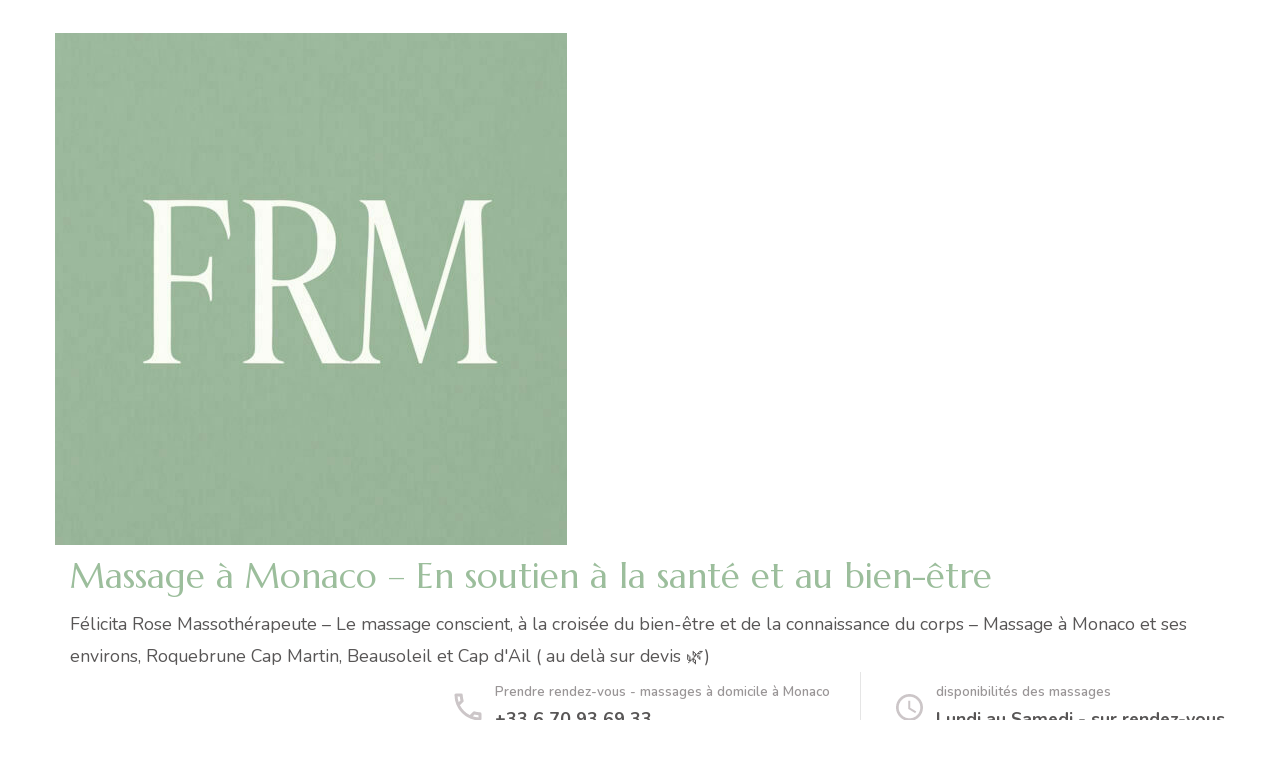

--- FILE ---
content_type: text/html; charset=UTF-8
request_url: https://www.massagesmonaco.com/author/admin1903/
body_size: 10301
content:
<!DOCTYPE html><html dir="ltr" lang="fr-FR" prefix="og: https://ogp.me/ns#"><head itemscope itemtype="http://schema.org/WebSite"><meta charset="UTF-8"><meta name="viewport" content="width=device-width, initial-scale=1"><link rel="stylesheet" media="print" onload="this.onload=null;this.media='all';" id="ao_optimized_gfonts" href="https://fonts.googleapis.com/css?family=Nunito%3A200%2C300%2Cregular%2C500%2C600%2C700%2C800%2C900%2C200italic%2C300italic%2Citalic%2C500italic%2C600italic%2C700italic%2C800italic%2C900italic%7CMarcellus%3Aregular&amp;display=swap"><link rel="profile" href="http://gmpg.org/xfn/11"><link media="all" href="https://www.massagesmonaco.com/wp-content/cache/autoptimize/css/autoptimize_11916420255ee85c08b68ffc2e498d6e.css" rel="stylesheet"><title>Félicita Rose - Massage à Monaco - En soutien à la santé et au bien-être</title><meta name="robots" content="max-image-preview:large" /><meta name="google-site-verification" content="hGYCFVqF-UGtjpk8YZ-unXzOWpQBO-JlegqtR9ofo-0" /><link rel="canonical" href="https://www.massagesmonaco.com/author/admin1903/" /><meta name="generator" content="All in One SEO (AIOSEO) 4.8.7.2" /> <script type="application/ld+json" class="aioseo-schema">{"@context":"https:\/\/schema.org","@graph":[{"@type":"BreadcrumbList","@id":"https:\/\/www.massagesmonaco.com\/author\/admin1903\/#breadcrumblist","itemListElement":[{"@type":"ListItem","@id":"https:\/\/www.massagesmonaco.com#listItem","position":1,"name":"Accueil","item":"https:\/\/www.massagesmonaco.com","nextItem":{"@type":"ListItem","@id":"https:\/\/www.massagesmonaco.com\/author\/admin1903\/#listItem","name":"F\u00e9licita Rose"}},{"@type":"ListItem","@id":"https:\/\/www.massagesmonaco.com\/author\/admin1903\/#listItem","position":2,"name":"F\u00e9licita Rose","previousItem":{"@type":"ListItem","@id":"https:\/\/www.massagesmonaco.com#listItem","name":"Accueil"}}]},{"@type":"Organization","@id":"https:\/\/www.massagesmonaco.com\/#organization","name":"Massage \u00e0 Monaco - Felicita Rose Massoth\u00e9rapeute certifi\u00e9e","description":"Massoth\u00e9rapeute certifi\u00e9e \u00e0 Monaco et alentours, F\u00e9licita Rose propose des massages \u00e0 domicile alliant bien-\u00eatre, raffinement et \u00e9nergie. Relaxants, pr\u00e9nataux, sportifs, minceur, liftant et seniors: des soins sur mesure pour un \u00e9quilibre et une s\u00e9r\u00e9nit\u00e9 absolus.","url":"https:\/\/www.massagesmonaco.com\/","telephone":"+33670936933","logo":{"@type":"ImageObject","url":"https:\/\/www.massagesmonaco.com\/wp-content\/uploads\/2025\/10\/cropped-cropped-cropped-cropped-IMG_6840-1-1.jpeg","@id":"https:\/\/www.massagesmonaco.com\/author\/admin1903\/#organizationLogo","width":512,"height":512,"caption":"Massage \u00e0 domicile \u00e0 Monaco par F\u00e9licita Rose Massoth\u00e9rapeute"},"image":{"@id":"https:\/\/www.massagesmonaco.com\/author\/admin1903\/#organizationLogo"},"sameAs":["https:\/\/business.facebook.com\/latest\/felicita_rose_massaotherapeute","https:\/\/www.instagram.com\/felicita_rose_massotherapeute\/","https:\/\/www.linkedin.com\/in\/f\u00e9licita-rose-morgan-ba79a13a0"]},{"@type":"Person","@id":"https:\/\/www.massagesmonaco.com\/author\/admin1903\/#author","url":"https:\/\/www.massagesmonaco.com\/author\/admin1903\/","name":"F\u00e9licita Rose","sameAs":["https:\/\/www.instagram.com\/felicita_rose_massotherapeute\/"],"mainEntityOfPage":{"@id":"https:\/\/www.massagesmonaco.com\/author\/admin1903\/#profilepage"}},{"@type":"ProfilePage","@id":"https:\/\/www.massagesmonaco.com\/author\/admin1903\/#profilepage","url":"https:\/\/www.massagesmonaco.com\/author\/admin1903\/","name":"F\u00e9licita Rose - Massage \u00e0 Monaco - En soutien \u00e0 la sant\u00e9 et au bien-\u00eatre","inLanguage":"fr-FR","isPartOf":{"@id":"https:\/\/www.massagesmonaco.com\/#website"},"breadcrumb":{"@id":"https:\/\/www.massagesmonaco.com\/author\/admin1903\/#breadcrumblist"},"dateCreated":"2023-06-07T14:24:28+02:00","mainEntity":{"@id":"https:\/\/www.massagesmonaco.com\/author\/admin1903\/#author"}},{"@type":"WebSite","@id":"https:\/\/www.massagesmonaco.com\/#website","url":"https:\/\/www.massagesmonaco.com\/","name":"Massage \u00e0 Monaco - En soutien \u00e0 la sant\u00e9 et au bien-\u00eatre","description":"F\u00e9licita Rose Massoth\u00e9rapeute - Le massage conscient, \u00e0 la crois\u00e9e du bien-\u00eatre et de la connaissance du corps - Massage \u00e0 Monaco et ses environs, Roquebrune Cap Martin, Beausoleil et Cap d'Ail ( au del\u00e0 sur devis \ud83c\udf3f)","inLanguage":"fr-FR","publisher":{"@id":"https:\/\/www.massagesmonaco.com\/#organization"}}]}</script> <link href='https://fonts.gstatic.com' crossorigin='anonymous' rel='preconnect' /><link href='https://fonts.googleapis.com' rel='preconnect' /><link href='https://sp-ao.shortpixel.ai' rel='preconnect' /> <script type="text/javascript" id="jquery-core-js-extra">var bten_ajax_data = {"ajaxurl":"https:\/\/www.massagesmonaco.com\/wp-admin\/admin-ajax.php"};</script> <script type="text/javascript" src="https://www.massagesmonaco.com/wp-includes/js/jquery/jquery.min.js" id="jquery-core-js"></script> <script type="text/javascript" src="https://www.massagesmonaco.com/wp-includes/js/jquery/jquery-migrate.min.js" id="jquery-migrate-js"></script> <link rel="https://api.w.org/" href="https://www.massagesmonaco.com/wp-json/" /><link rel="alternate" title="JSON" type="application/json" href="https://www.massagesmonaco.com/wp-json/wp/v2/users/1" /><link rel="EditURI" type="application/rsd+xml" title="RSD" href="https://www.massagesmonaco.com/xmlrpc.php?rsd" /><meta name="generator" content="WordPress 6.8.3" /><link rel="icon" href="https://sp-ao.shortpixel.ai/client/to_webp,q_glossy,ret_img,w_32,h_32/https://www.massagesmonaco.com/wp-content/uploads/2025/10/cropped-IMG_6840-32x32.jpeg" sizes="32x32" /><link rel="icon" href="https://sp-ao.shortpixel.ai/client/to_webp,q_glossy,ret_img,w_192,h_192/https://www.massagesmonaco.com/wp-content/uploads/2025/10/cropped-IMG_6840-192x192.jpeg" sizes="192x192" /><link rel="apple-touch-icon" href="https://sp-ao.shortpixel.ai/client/to_webp,q_glossy,ret_img,w_180,h_180/https://www.massagesmonaco.com/wp-content/uploads/2025/10/cropped-IMG_6840-180x180.jpeg" /><meta name="msapplication-TileImage" content="https://www.massagesmonaco.com/wp-content/uploads/2025/10/cropped-IMG_6840-270x270.jpeg" /></head><body class="archive author author-admin1903 author-1 wp-custom-logo wp-theme-blossom-spa hfeed grid-layout full-width" itemscope itemtype="http://schema.org/WebPage"><div id="page" class="site"><a aria-label="Passer au contenu" class="skip-link" href="#content">Aller au contenu</a><div class="responsive-nav"><nav id="res-navigation" class="main-navigation" role="navigation"><div class="primary-menu-list main-menu-modal cover-modal" data-modal-target-string=".main-menu-modal"> <button class="close close-main-nav-toggle" data-toggle-target=".main-menu-modal" data-toggle-body-class="showing-main-menu-modal" aria-expanded="false" data-set-focus=".main-menu-modal"></button><div class="mobile-menu" aria-label="Mobile"><div class="menu-primaire-container"><ul id="primary-menu" class="nav-menu main-menu-modal"><li id="menu-item-11" class="menu-item menu-item-type-post_type menu-item-object-page menu-item-11"><a href="https://www.massagesmonaco.com/massage-a-domicile-a-monaco/">A propos</a></li><li id="menu-item-702" class="menu-item menu-item-type-taxonomy menu-item-object-category menu-item-702"><a href="https://www.massagesmonaco.com/category/massage-a-monaco/">Les massages</a></li><li id="menu-item-572" class="menu-item menu-item-type-post_type menu-item-object-page menu-item-572"><a href="https://www.massagesmonaco.com/les-tarifs-forfaits-felicita-rose/">Les tarifs &#038; forfaits</a></li><li id="menu-item-663" class="menu-item menu-item-type-post_type menu-item-object-page menu-item-663"><a href="https://www.massagesmonaco.com/informations-mentions-legales-politique-de-confidentialite/">Informations légales FRM</a></li></ul></div></div></div></nav><div class="header-contact"><div class="contact-block"> <svg xmlns="http://www.w3.org/2000/svg" viewBox="0 0 36 36"><defs></defs><path class="pha" d="M0,0H36V36H0Z"/><g transform="translate(4.5 4.5)"><path class="phb" d="M8.31,6a18.469,18.469,0,0,0,.675,3.885l-1.8,1.8A22.238,22.238,0,0,1,6.045,6H8.31M23.1,24.03a19.129,19.129,0,0,0,3.9.675V26.94a23.14,23.14,0,0,1-5.7-1.125l1.8-1.785M9.75,3H4.5A1.5,1.5,0,0,0,3,4.5,25.5,25.5,0,0,0,28.5,30,1.5,1.5,0,0,0,30,28.5V23.265a1.5,1.5,0,0,0-1.5-1.5,17.11,17.11,0,0,1-5.355-.855,1.259,1.259,0,0,0-.465-.075,1.537,1.537,0,0,0-1.065.435l-3.3,3.3A22.723,22.723,0,0,1,8.43,14.685l3.3-3.3a1.505,1.505,0,0,0,.375-1.53A17.041,17.041,0,0,1,11.25,4.5,1.5,1.5,0,0,0,9.75,3Z" transform="translate(-3 -3)"/></g></svg> <span class="title hphone-label">Prendre rendez-vous - massages à domicile à Monaco</span><p class="content hphone"><a href="tel:+33670936933">+33 6 70 93 69 33</a></p></div><div class="contact-block"> <svg xmlns="http://www.w3.org/2000/svg" viewBox="0 0 36 36"><defs></defs><g transform="translate(7 18)"><g transform="translate(-7 -18)"><path class="clk" d="M0,0H36V36H0Z"/></g><g transform="translate(-2 -13)"><path class="clkb" d="M15.5,2A13.5,13.5,0,1,0,29,15.5,13.54,13.54,0,0,0,15.5,2Zm0,24.3A10.8,10.8,0,1,1,26.3,15.5,10.814,10.814,0,0,1,15.5,26.3Z" transform="translate(-2 -2)"/><path class="clkb" d="M13.025,7H11v8.1l7.02,4.32,1.08-1.755L13.025,14.02Z" transform="translate(1.15 -0.25)"/></g></g></svg> <span class="title hopening-label">disponibilités des massages</span><p class="content hopening">Lundi au Samedi - sur rendez-vous</p></div></div></div><header id="masthead" class="site-header" itemscope itemtype="http://schema.org/WPHeader"><div class="container"><div class="header-main"><div class="site-branding has-logo-text" itemscope itemtype="http://schema.org/Organization"> <a href="https://www.massagesmonaco.com/" class="custom-logo-link" rel="home"><img width="512" height="512" src="https://sp-ao.shortpixel.ai/client/to_webp,q_glossy,ret_img,w_512,h_512/https://www.massagesmonaco.com/wp-content/uploads/2025/10/cropped-cropped-cropped-cropped-IMG_6840-1-1.jpeg" class="custom-logo" alt="Massage à domicile à Monaco par Félicita Rose Massothérapeute" decoding="async" fetchpriority="high" srcset="https://sp-ao.shortpixel.ai/client/to_webp,q_glossy,ret_img,w_512/https://www.massagesmonaco.com/wp-content/uploads/2025/10/cropped-cropped-cropped-cropped-IMG_6840-1-1.jpeg 512w, https://sp-ao.shortpixel.ai/client/to_webp,q_glossy,ret_img,w_300/https://www.massagesmonaco.com/wp-content/uploads/2025/10/cropped-cropped-cropped-cropped-IMG_6840-1-1-300x300.jpeg 300w, https://sp-ao.shortpixel.ai/client/to_webp,q_glossy,ret_img,w_150/https://www.massagesmonaco.com/wp-content/uploads/2025/10/cropped-cropped-cropped-cropped-IMG_6840-1-1-150x150.jpeg 150w" sizes="(max-width: 512px) 100vw, 512px" /></a><div class="site-title-wrap"><p class="site-title" itemprop="name"><a href="https://www.massagesmonaco.com/" rel="home" itemprop="url">Massage à Monaco &#8211; En soutien à la santé et au bien-être</a></p><p class="site-description" itemprop="description">Félicita Rose Massothérapeute &#8211; Le massage conscient, à la croisée du bien-être et de la connaissance du corps &#8211; Massage à Monaco et ses environs, Roquebrune Cap Martin, Beausoleil et Cap d&#039;Ail ( au delà sur devis 🌿)</p></div></div><div class="header-contact"><div class="contact-block"> <svg xmlns="http://www.w3.org/2000/svg" viewBox="0 0 36 36"><defs></defs><path class="pha" d="M0,0H36V36H0Z"/><g transform="translate(4.5 4.5)"><path class="phb" d="M8.31,6a18.469,18.469,0,0,0,.675,3.885l-1.8,1.8A22.238,22.238,0,0,1,6.045,6H8.31M23.1,24.03a19.129,19.129,0,0,0,3.9.675V26.94a23.14,23.14,0,0,1-5.7-1.125l1.8-1.785M9.75,3H4.5A1.5,1.5,0,0,0,3,4.5,25.5,25.5,0,0,0,28.5,30,1.5,1.5,0,0,0,30,28.5V23.265a1.5,1.5,0,0,0-1.5-1.5,17.11,17.11,0,0,1-5.355-.855,1.259,1.259,0,0,0-.465-.075,1.537,1.537,0,0,0-1.065.435l-3.3,3.3A22.723,22.723,0,0,1,8.43,14.685l3.3-3.3a1.505,1.505,0,0,0,.375-1.53A17.041,17.041,0,0,1,11.25,4.5,1.5,1.5,0,0,0,9.75,3Z" transform="translate(-3 -3)"/></g></svg> <span class="title hphone-label">Prendre rendez-vous - massages à domicile à Monaco</span><p class="content hphone"><a href="tel:+33670936933">+33 6 70 93 69 33</a></p></div><div class="contact-block"> <svg xmlns="http://www.w3.org/2000/svg" viewBox="0 0 36 36"><defs></defs><g transform="translate(7 18)"><g transform="translate(-7 -18)"><path class="clk" d="M0,0H36V36H0Z"/></g><g transform="translate(-2 -13)"><path class="clkb" d="M15.5,2A13.5,13.5,0,1,0,29,15.5,13.54,13.54,0,0,0,15.5,2Zm0,24.3A10.8,10.8,0,1,1,26.3,15.5,10.814,10.814,0,0,1,15.5,26.3Z" transform="translate(-2 -2)"/><path class="clkb" d="M13.025,7H11v8.1l7.02,4.32,1.08-1.755L13.025,14.02Z" transform="translate(1.15 -0.25)"/></g></g></svg> <span class="title hopening-label">disponibilités des massages</span><p class="content hopening">Lundi au Samedi - sur rendez-vous</p></div></div></div><div class="nav-wrap"><nav id="site-navigation" class="main-navigation" role="navigation" itemscope itemtype="http://schema.org/SiteNavigationElement"> <button class="toggle-btn" data-toggle-target=".main-menu-modal" data-toggle-body-class="showing-main-menu-modal" aria-expanded="false" data-set-focus=".close-main-nav-toggle"> <span class="toggle-bar"></span> <span class="toggle-bar"></span> <span class="toggle-bar"></span> </button><div class="menu-primaire-container"><ul id="primary-menu" class="nav-menu"><li class="menu-item menu-item-type-post_type menu-item-object-page menu-item-11"><a href="https://www.massagesmonaco.com/massage-a-domicile-a-monaco/">A propos</a></li><li class="menu-item menu-item-type-taxonomy menu-item-object-category menu-item-702"><a href="https://www.massagesmonaco.com/category/massage-a-monaco/">Les massages</a></li><li class="menu-item menu-item-type-post_type menu-item-object-page menu-item-572"><a href="https://www.massagesmonaco.com/les-tarifs-forfaits-felicita-rose/">Les tarifs &#038; forfaits</a></li><li class="menu-item menu-item-type-post_type menu-item-object-page menu-item-663"><a href="https://www.massagesmonaco.com/informations-mentions-legales-politique-de-confidentialite/">Informations légales FRM</a></li></ul></div></nav><div class="nav-right"><div class="header-search-wrap"> <button aria-label="ouvrir le formulaire de recherche" class="header-search" data-toggle-target=".search-modal" data-toggle-body-class="showing-search-modal" data-set-focus=".search-modal .search-field" aria-expanded="false"> <svg xmlns="http://www.w3.org/2000/svg" viewBox="0 0 16 16"><defs></defs><path class="sea" d="M16,14.591,12.679,11.27a6.89,6.89,0,0,0,1.409-4.226A7,7,0,0,0,7.044,0,7,7,0,0,0,0,7.044a7,7,0,0,0,7.044,7.044,6.89,6.89,0,0,0,4.226-1.409L14.591,16ZM2.013,7.044A4.983,4.983,0,0,1,7.044,2.013a4.983,4.983,0,0,1,5.031,5.031,4.983,4.983,0,0,1-5.031,5.031A4.983,4.983,0,0,1,2.013,7.044Z"/></svg> </button><div class="search-form-wrap search-modal cover-modal" data-modal-target-string=".search-modal"><div class="search-form-inner"><form role="search" method="get" class="search-form" action="https://www.massagesmonaco.com/"><label><span class="screen-reader-text">Recherche pour :</span><input type="search" class="search-field" placeholder="Rechercher..." value="" name="s" /></label><input type="submit" id="submit-field" class="search-submit" value="Rechercher" /></form> <button aria-label="fermer le formulaire de recherche" class="close" data-toggle-target=".search-modal" data-toggle-body-class="showing-search-modal" data-set-focus=".search-modal .search-field" aria-expanded="false"></button></div></div></div></div></div></div></header><div id="content" class="site-content"><header class="page-header" style="background-image: url( 'https://www.massagesmonaco.com/wp-content/themes/blossom-spa/images/header-bg.jpg' );"><div class="container"><div class="author-section"><figure class="author-img"></figure><div class="author-content-wrap"><h3 class="author-name">Tous les articles par :Félicita Rose</h3><div class="author-content"></div></div></div><div class="breadcrumb-wrapper"><div class="container" ><div id="crumbs" itemscope itemtype="http://schema.org/BreadcrumbList"> <span itemprop="itemListElement" itemscope itemtype="http://schema.org/ListItem"> <a itemprop="item" href="https://www.massagesmonaco.com"><span itemprop="name">Félicita Rose Massothérapeute</span></a><meta itemprop="position" content="1" /> <span class="separator"><span class="separator"><i class="fa fa-angle-right"></i></span></span> </span><span class="current" itemprop="itemListElement" itemscope itemtype="http://schema.org/ListItem"><a itemprop="item" href="https://www.massagesmonaco.com/author/admin1903/"><span itemprop="name">Félicita Rose</span></a><meta itemprop="position" content="2" /></span></div></div></div></div></header><div class="container"><div id="primary" class="content-area"><div class="showing-result"> Affichage : 1 - 9 sur 9 RÉSULTATS</div><main id="main" class="site-main"><article id="post-299" class="post-299 post type-post status-publish format-standard has-post-thumbnail hentry category-massage-a-monaco tag-massage-bien-etre-a-monaco tag-massage-sportif-a-monaco tag-massotherapeute-a-monaco tag-felicita-rose tag-massage tag-monaco tag-massage-a-monaco" itemscope itemtype="https://schema.org/Blog"><figure class="post-thumbnail"><a href="https://www.massagesmonaco.com/massage-sportif-a-monaco/"><noscript><img width="776" height="517" src="https://sp-ao.shortpixel.ai/client/to_webp,q_glossy,ret_img,w_776,h_517/https://www.massagesmonaco.com/wp-content/uploads/2025/05/IMG_1450-776x517.jpeg" class="attachment-blossom-spa-blog-classic size-blossom-spa-blog-classic wp-post-image" alt="Massage sportif par Félicita Rose Massothérapeute à domicile à Monaco et ses environs Roquebrune Cap Martin, Cap d&#039;Ail et Menton. Préparation est récupération musculaire par Félicita Rose Massothérapeute." itemprop="image" decoding="async" srcset="https://sp-ao.shortpixel.ai/client/to_webp,q_glossy,ret_img,w_776/https://www.massagesmonaco.com/wp-content/uploads/2025/05/IMG_1450-776x517.jpeg 776w, https://sp-ao.shortpixel.ai/client/to_webp,q_glossy,ret_img,w_370/https://www.massagesmonaco.com/wp-content/uploads/2025/05/IMG_1450-370x247.jpeg 370w" sizes="(max-width: 776px) 100vw, 776px" /></noscript><img width="776" height="517" src='data:image/svg+xml,%3Csvg%20xmlns=%22http://www.w3.org/2000/svg%22%20viewBox=%220%200%20776%20517%22%3E%3C/svg%3E' data-src="https://sp-ao.shortpixel.ai/client/to_webp,q_glossy,ret_img,w_776,h_517/https://www.massagesmonaco.com/wp-content/uploads/2025/05/IMG_1450-776x517.jpeg" class="lazyload attachment-blossom-spa-blog-classic size-blossom-spa-blog-classic wp-post-image" alt="Massage sportif par Félicita Rose Massothérapeute à domicile à Monaco et ses environs Roquebrune Cap Martin, Cap d&#039;Ail et Menton. Préparation est récupération musculaire par Félicita Rose Massothérapeute." itemprop="image" decoding="async" data-srcset="https://sp-ao.shortpixel.ai/client/to_webp,q_glossy,ret_img,w_776/https://www.massagesmonaco.com/wp-content/uploads/2025/05/IMG_1450-776x517.jpeg 776w, https://sp-ao.shortpixel.ai/client/to_webp,q_glossy,ret_img,w_370/https://www.massagesmonaco.com/wp-content/uploads/2025/05/IMG_1450-370x247.jpeg 370w" data-sizes="(max-width: 776px) 100vw, 776px" /></a><span class="category" itemprop="about"><a href="https://www.massagesmonaco.com/category/massage-a-monaco/" rel="category tag">Les massages</a></span><div class="author-like-wrap"><span class="byline" itemprop="author" itemscope itemtype="https://schema.org/Person"><svg xmlns="http://www.w3.org/2000/svg" viewBox="0 0 19 19"><defs></defs><g transform="translate(0.5 0.5)"><path class="auta" d="M0,0H18V18H0Z"></path><g transform="translate(1.5 1.5)"><path class="autb" d="M9.5,2A7.5,7.5,0,1,0,17,9.5,7.5,7.5,0,0,0,9.5,2ZM5.8,14.21c.322-.675,2.287-1.335,3.7-1.335s3.382.66,3.7,1.335a5.944,5.944,0,0,1-7.395,0Zm8.468-1.088c-1.073-1.3-3.675-1.747-4.77-1.747s-3.7.443-4.77,1.747a6,6,0,1,1,9.54,0Z" transform="translate(-2 -2)"></path><path class="autb" d="M11.125,6A2.625,2.625,0,1,0,13.75,8.625,2.618,2.618,0,0,0,11.125,6Zm0,3.75A1.125,1.125,0,1,1,12.25,8.625,1.123,1.123,0,0,1,11.125,9.75Z" transform="translate(-3.625 -3)"></path></g></g></svg><span class="author" itemprop="name"><a class="url fn n" href="https://www.massagesmonaco.com/author/admin1903/" itemprop="url">Félicita Rose</a></span></span></div></figure><div class="content-wrap"><header class="entry-header"><h2 class="entry-title"><a href="https://www.massagesmonaco.com/massage-sportif-a-monaco/" rel="bookmark">Massage Musculaire à Monaco &#8211; Félicita Rose Massothérapeute</a></h2><div class="entry-meta"><span class="posted-on"><svg xmlns="http://www.w3.org/2000/svg" viewBox="0 0 36 36"><defs></defs><g transform="translate(7 18)"><g transform="translate(-7 -18)"><path class="clk" d="M0,0H36V36H0Z"/></g><g transform="translate(-2 -13)"><path class="clkb" d="M15.5,2A13.5,13.5,0,1,0,29,15.5,13.54,13.54,0,0,0,15.5,2Zm0,24.3A10.8,10.8,0,1,1,26.3,15.5,10.814,10.814,0,0,1,15.5,26.3Z" transform="translate(-2 -2)"/><path class="clkb" d="M13.025,7H11v8.1l7.02,4.32,1.08-1.755L13.025,14.02Z" transform="translate(1.15 -0.25)"/></g></g> </svg><a href="https://www.massagesmonaco.com/massage-sportif-a-monaco/" rel="bookmark"><time class="entry-date published updated" datetime="2025-11-10T07:40:14+01:00" itemprop="dateModified">10 novembre 2025</time></time><time class="updated" datetime="2025-05-02T22:13:37+02:00" itemprop="datePublished">2 mai 2025</time></a></span></div></header><div class="entry-content" itemprop="text"><p>💪Massage sportif à Monaco Le massage sportif à Monaco par Félicita Rose Massothérapeute est un soin profond et dynamique, spécialement conçu pour les sportifs confirmés ou Débutants. Ce massage à domicile favorise la préparation musculaire &hellip;</p></div><footer class="entry-footer"> <span class="cat-tags" itemprop="about"><h5>Étiquettes :</h5> <a href="https://www.massagesmonaco.com/tag/massage-bien-etre-a-monaco/" rel="tag">massage bien-être à Monaco</a><a href="https://www.massagesmonaco.com/tag/massage-sportif-a-monaco/" rel="tag">massage sportif à monaco</a><a href="https://www.massagesmonaco.com/tag/massotherapeute-a-monaco/" rel="tag">Massothérapeute à Monaco</a><a href="https://www.massagesmonaco.com/tag/felicita-rose/" rel="tag">Félicita Rose</a><a href="https://www.massagesmonaco.com/tag/massage/" rel="tag">massage</a><a href="https://www.massagesmonaco.com/tag/monaco/" rel="tag">Monaco</a><a href="https://www.massagesmonaco.com/tag/massage-a-monaco/" rel="tag">massage à monaco</a></span><a href="https://www.massagesmonaco.com/massage-sportif-a-monaco/" class="btn-readmore">Lire la suite</a></footer></article><article id="post-275" class="post-275 post type-post status-publish format-standard has-post-thumbnail hentry category-massage-a-monaco tag-massage-bien-etre-a-monaco tag-massotherapeute-a-monaco tag-massage-a-domicile tag-felicita-rose tag-massage-a-monaco tag-bien-etre-monaco tag-massage tag-monaco tag-massage-relaxant-a-monaco" itemscope itemtype="https://schema.org/Blog"><figure class="post-thumbnail"><a href="https://www.massagesmonaco.com/massage-relaxant-a-monaco/"><noscript><img width="776" height="517" src="https://sp-ao.shortpixel.ai/client/to_webp,q_glossy,ret_img,w_776,h_517/https://www.massagesmonaco.com/wp-content/uploads/2025/05/cropped-cropped-IMG_1448-1-776x517.jpeg" class="attachment-blossom-spa-blog-classic size-blossom-spa-blog-classic wp-post-image" alt="Massage relaxant à domicile à Monaco est ses environs, Roquebrune Cap Martin, Cap d&#039;Ail et Menton - Félicita Rose Massothérpeute" itemprop="image" decoding="async" srcset="https://sp-ao.shortpixel.ai/client/to_webp,q_glossy,ret_img,w_776/https://www.massagesmonaco.com/wp-content/uploads/2025/05/cropped-cropped-IMG_1448-1-776x517.jpeg 776w, https://sp-ao.shortpixel.ai/client/to_webp,q_glossy,ret_img,w_370/https://www.massagesmonaco.com/wp-content/uploads/2025/05/cropped-cropped-IMG_1448-1-370x247.jpeg 370w" sizes="(max-width: 776px) 100vw, 776px" /></noscript><img width="776" height="517" src='data:image/svg+xml,%3Csvg%20xmlns=%22http://www.w3.org/2000/svg%22%20viewBox=%220%200%20776%20517%22%3E%3C/svg%3E' data-src="https://sp-ao.shortpixel.ai/client/to_webp,q_glossy,ret_img,w_776,h_517/https://www.massagesmonaco.com/wp-content/uploads/2025/05/cropped-cropped-IMG_1448-1-776x517.jpeg" class="lazyload attachment-blossom-spa-blog-classic size-blossom-spa-blog-classic wp-post-image" alt="Massage relaxant à domicile à Monaco est ses environs, Roquebrune Cap Martin, Cap d&#039;Ail et Menton - Félicita Rose Massothérpeute" itemprop="image" decoding="async" data-srcset="https://sp-ao.shortpixel.ai/client/to_webp,q_glossy,ret_img,w_776/https://www.massagesmonaco.com/wp-content/uploads/2025/05/cropped-cropped-IMG_1448-1-776x517.jpeg 776w, https://sp-ao.shortpixel.ai/client/to_webp,q_glossy,ret_img,w_370/https://www.massagesmonaco.com/wp-content/uploads/2025/05/cropped-cropped-IMG_1448-1-370x247.jpeg 370w" data-sizes="(max-width: 776px) 100vw, 776px" /></a><span class="category" itemprop="about"><a href="https://www.massagesmonaco.com/category/massage-a-monaco/" rel="category tag">Les massages</a></span><div class="author-like-wrap"><span class="byline" itemprop="author" itemscope itemtype="https://schema.org/Person"><svg xmlns="http://www.w3.org/2000/svg" viewBox="0 0 19 19"><defs></defs><g transform="translate(0.5 0.5)"><path class="auta" d="M0,0H18V18H0Z"></path><g transform="translate(1.5 1.5)"><path class="autb" d="M9.5,2A7.5,7.5,0,1,0,17,9.5,7.5,7.5,0,0,0,9.5,2ZM5.8,14.21c.322-.675,2.287-1.335,3.7-1.335s3.382.66,3.7,1.335a5.944,5.944,0,0,1-7.395,0Zm8.468-1.088c-1.073-1.3-3.675-1.747-4.77-1.747s-3.7.443-4.77,1.747a6,6,0,1,1,9.54,0Z" transform="translate(-2 -2)"></path><path class="autb" d="M11.125,6A2.625,2.625,0,1,0,13.75,8.625,2.618,2.618,0,0,0,11.125,6Zm0,3.75A1.125,1.125,0,1,1,12.25,8.625,1.123,1.123,0,0,1,11.125,9.75Z" transform="translate(-3.625 -3)"></path></g></g></svg><span class="author" itemprop="name"><a class="url fn n" href="https://www.massagesmonaco.com/author/admin1903/" itemprop="url">Félicita Rose</a></span></span></div></figure><div class="content-wrap"><header class="entry-header"><h2 class="entry-title"><a href="https://www.massagesmonaco.com/massage-relaxant-a-monaco/" rel="bookmark">Massage Relaxante de Récupération à Monaco &#8211; Félicita Rose Massothérapeute</a></h2><div class="entry-meta"><span class="posted-on"><svg xmlns="http://www.w3.org/2000/svg" viewBox="0 0 36 36"><defs></defs><g transform="translate(7 18)"><g transform="translate(-7 -18)"><path class="clk" d="M0,0H36V36H0Z"/></g><g transform="translate(-2 -13)"><path class="clkb" d="M15.5,2A13.5,13.5,0,1,0,29,15.5,13.54,13.54,0,0,0,15.5,2Zm0,24.3A10.8,10.8,0,1,1,26.3,15.5,10.814,10.814,0,0,1,15.5,26.3Z" transform="translate(-2 -2)"/><path class="clkb" d="M13.025,7H11v8.1l7.02,4.32,1.08-1.755L13.025,14.02Z" transform="translate(1.15 -0.25)"/></g></g> </svg><a href="https://www.massagesmonaco.com/massage-relaxant-a-monaco/" rel="bookmark"><time class="entry-date published updated" datetime="2025-11-11T07:26:35+01:00" itemprop="dateModified">11 novembre 2025</time></time><time class="updated" datetime="2025-05-01T07:28:20+02:00" itemprop="datePublished">1 mai 2025</time></a></span></div></header><div class="entry-content" itemprop="text"><p>🧘🏻‍♀️Le&nbsp;massage relaxant à Monaco Le massage relaxant agit en profondeur sur les tissus. Il pour favoriser la décontraction musculaire, régule le système nerveux et une meilleur circulation energétique. Par des gestes lents, précis et fluides, &hellip;</p></div><footer class="entry-footer"> <span class="cat-tags" itemprop="about"><h5>Étiquettes :</h5> <a href="https://www.massagesmonaco.com/tag/massage-bien-etre-a-monaco/" rel="tag">massage bien-être à Monaco</a><a href="https://www.massagesmonaco.com/tag/massotherapeute-a-monaco/" rel="tag">Massothérapeute à Monaco</a><a href="https://www.massagesmonaco.com/tag/massage-a-domicile/" rel="tag">massage à domicile</a><a href="https://www.massagesmonaco.com/tag/felicita-rose/" rel="tag">Félicita Rose</a><a href="https://www.massagesmonaco.com/tag/massage-a-monaco/" rel="tag">massage à monaco</a><a href="https://www.massagesmonaco.com/tag/bien-etre-monaco/" rel="tag">bien-être Monaco</a><a href="https://www.massagesmonaco.com/tag/massage/" rel="tag">massage</a><a href="https://www.massagesmonaco.com/tag/monaco/" rel="tag">Monaco</a><a href="https://www.massagesmonaco.com/tag/massage-relaxant-a-monaco/" rel="tag">massage relaxant à monaco</a></span><a href="https://www.massagesmonaco.com/massage-relaxant-a-monaco/" class="btn-readmore">Lire la suite</a></footer></article><article id="post-333" class="post-333 post type-post status-publish format-standard has-post-thumbnail hentry category-massage-a-monaco tag-massage-prenatal-a-monaco tag-massage-bien-etre-a-monaco tag-massage-femme-enceinte-a-monaco tag-massotherapeute-a-monaco tag-felicita-rose tag-massage tag-monaco tag-massage-a-monaco" itemscope itemtype="https://schema.org/Blog"><figure class="post-thumbnail"><a href="https://www.massagesmonaco.com/massage-femme-enceinte-a-monaco/"><noscript><img width="776" height="517" src="https://sp-ao.shortpixel.ai/client/to_webp,q_glossy,ret_img,w_776,h_517/https://www.massagesmonaco.com/wp-content/uploads/2025/05/IMG_6645-776x517.jpeg" class="attachment-blossom-spa-blog-classic size-blossom-spa-blog-classic wp-post-image" alt="Massage prénatal à domicile à Monaco par Félicita Rose Massothérapeute — soin doux et sécurisant pour femmes enceintes." itemprop="image" decoding="async" srcset="https://sp-ao.shortpixel.ai/client/to_webp,q_glossy,ret_img,w_776/https://www.massagesmonaco.com/wp-content/uploads/2025/05/IMG_6645-776x517.jpeg 776w, https://sp-ao.shortpixel.ai/client/to_webp,q_glossy,ret_img,w_370/https://www.massagesmonaco.com/wp-content/uploads/2025/05/IMG_6645-370x247.jpeg 370w" sizes="(max-width: 776px) 100vw, 776px" /></noscript><img width="776" height="517" src='data:image/svg+xml,%3Csvg%20xmlns=%22http://www.w3.org/2000/svg%22%20viewBox=%220%200%20776%20517%22%3E%3C/svg%3E' data-src="https://sp-ao.shortpixel.ai/client/to_webp,q_glossy,ret_img,w_776,h_517/https://www.massagesmonaco.com/wp-content/uploads/2025/05/IMG_6645-776x517.jpeg" class="lazyload attachment-blossom-spa-blog-classic size-blossom-spa-blog-classic wp-post-image" alt="Massage prénatal à domicile à Monaco par Félicita Rose Massothérapeute — soin doux et sécurisant pour femmes enceintes." itemprop="image" decoding="async" data-srcset="https://sp-ao.shortpixel.ai/client/to_webp,q_glossy,ret_img,w_776/https://www.massagesmonaco.com/wp-content/uploads/2025/05/IMG_6645-776x517.jpeg 776w, https://sp-ao.shortpixel.ai/client/to_webp,q_glossy,ret_img,w_370/https://www.massagesmonaco.com/wp-content/uploads/2025/05/IMG_6645-370x247.jpeg 370w" data-sizes="(max-width: 776px) 100vw, 776px" /></a><span class="category" itemprop="about"><a href="https://www.massagesmonaco.com/category/massage-a-monaco/" rel="category tag">Les massages</a></span><div class="author-like-wrap"><span class="byline" itemprop="author" itemscope itemtype="https://schema.org/Person"><svg xmlns="http://www.w3.org/2000/svg" viewBox="0 0 19 19"><defs></defs><g transform="translate(0.5 0.5)"><path class="auta" d="M0,0H18V18H0Z"></path><g transform="translate(1.5 1.5)"><path class="autb" d="M9.5,2A7.5,7.5,0,1,0,17,9.5,7.5,7.5,0,0,0,9.5,2ZM5.8,14.21c.322-.675,2.287-1.335,3.7-1.335s3.382.66,3.7,1.335a5.944,5.944,0,0,1-7.395,0Zm8.468-1.088c-1.073-1.3-3.675-1.747-4.77-1.747s-3.7.443-4.77,1.747a6,6,0,1,1,9.54,0Z" transform="translate(-2 -2)"></path><path class="autb" d="M11.125,6A2.625,2.625,0,1,0,13.75,8.625,2.618,2.618,0,0,0,11.125,6Zm0,3.75A1.125,1.125,0,1,1,12.25,8.625,1.123,1.123,0,0,1,11.125,9.75Z" transform="translate(-3.625 -3)"></path></g></g></svg><span class="author" itemprop="name"><a class="url fn n" href="https://www.massagesmonaco.com/author/admin1903/" itemprop="url">Félicita Rose</a></span></span></div></figure><div class="content-wrap"><header class="entry-header"><h2 class="entry-title"><a href="https://www.massagesmonaco.com/massage-femme-enceinte-a-monaco/" rel="bookmark">Massage Prénatal à Monaco &#8211; Félicita Rose Massotherapeute</a></h2><div class="entry-meta"><span class="posted-on"><svg xmlns="http://www.w3.org/2000/svg" viewBox="0 0 36 36"><defs></defs><g transform="translate(7 18)"><g transform="translate(-7 -18)"><path class="clk" d="M0,0H36V36H0Z"/></g><g transform="translate(-2 -13)"><path class="clkb" d="M15.5,2A13.5,13.5,0,1,0,29,15.5,13.54,13.54,0,0,0,15.5,2Zm0,24.3A10.8,10.8,0,1,1,26.3,15.5,10.814,10.814,0,0,1,15.5,26.3Z" transform="translate(-2 -2)"/><path class="clkb" d="M13.025,7H11v8.1l7.02,4.32,1.08-1.755L13.025,14.02Z" transform="translate(1.15 -0.25)"/></g></g> </svg><a href="https://www.massagesmonaco.com/massage-femme-enceinte-a-monaco/" rel="bookmark"><time class="entry-date published updated" datetime="2025-10-29T09:12:37+01:00" itemprop="dateModified">29 octobre 2025</time></time><time class="updated" datetime="2025-05-04T14:40:54+02:00" itemprop="datePublished">4 mai 2025</time></a></span></div></header><div class="entry-content" itemprop="text"><p>🤰🏻Le massage prénatal à Monaco Le massage prénatal à Monaco est un soin de massothérapie doux et sécurisant, conçu pour accompagner la femme enceinte tout au long de sa grossesse. Réalisé avec une gestuelle adaptée &hellip;</p></div><footer class="entry-footer"> <span class="cat-tags" itemprop="about"><h5>Étiquettes :</h5> <a href="https://www.massagesmonaco.com/tag/massage-prenatal-a-monaco/" rel="tag">massage prénatal à Monaco</a><a href="https://www.massagesmonaco.com/tag/massage-bien-etre-a-monaco/" rel="tag">massage bien-être à Monaco</a><a href="https://www.massagesmonaco.com/tag/massage-femme-enceinte-a-monaco/" rel="tag">massage femme enceinte à Monaco</a><a href="https://www.massagesmonaco.com/tag/massotherapeute-a-monaco/" rel="tag">Massothérapeute à Monaco</a><a href="https://www.massagesmonaco.com/tag/felicita-rose/" rel="tag">Félicita Rose</a><a href="https://www.massagesmonaco.com/tag/massage/" rel="tag">massage</a><a href="https://www.massagesmonaco.com/tag/monaco/" rel="tag">Monaco</a><a href="https://www.massagesmonaco.com/tag/massage-a-monaco/" rel="tag">massage à monaco</a></span><a href="https://www.massagesmonaco.com/massage-femme-enceinte-a-monaco/" class="btn-readmore">Lire la suite</a></footer></article><article id="post-283" class="post-283 post type-post status-publish format-standard has-post-thumbnail hentry category-massage-a-monaco tag-felicita-rose-massotherapeute-a-monaco tag-massage-minceur-a-monaco tag-massage-lymphatique-a-monaco tag-massage-drainage-lymphatique-a-monaco tag-massage-a-monaco tag-massage-minceur tag-massage tag-massage-bien-etre-monaco tag-monaco" itemscope itemtype="https://schema.org/Blog"><figure class="post-thumbnail"><a href="https://www.massagesmonaco.com/massage-drainage-lymphatique-monaco/"><noscript><img width="567" height="517" src="https://sp-ao.shortpixel.ai/client/to_webp,q_glossy,ret_img,w_567,h_517/https://www.massagesmonaco.com/wp-content/uploads/2025/05/IMG_1441-567x517.jpeg" class="attachment-blossom-spa-blog-classic size-blossom-spa-blog-classic wp-post-image" alt="massage drainage lymphatique par Félicita Rose Massothérapeute à Monaco et ses environs Monaco, Roquebrune-Cap-Martin, Cap-d’Ail et Menton." itemprop="image" decoding="async" /></noscript><img width="567" height="517" src='data:image/svg+xml,%3Csvg%20xmlns=%22http://www.w3.org/2000/svg%22%20viewBox=%220%200%20567%20517%22%3E%3C/svg%3E' data-src="https://sp-ao.shortpixel.ai/client/to_webp,q_glossy,ret_img,w_567,h_517/https://www.massagesmonaco.com/wp-content/uploads/2025/05/IMG_1441-567x517.jpeg" class="lazyload attachment-blossom-spa-blog-classic size-blossom-spa-blog-classic wp-post-image" alt="massage drainage lymphatique par Félicita Rose Massothérapeute à Monaco et ses environs Monaco, Roquebrune-Cap-Martin, Cap-d’Ail et Menton." itemprop="image" decoding="async" /></a><span class="category" itemprop="about"><a href="https://www.massagesmonaco.com/category/massage-a-monaco/" rel="category tag">Les massages</a></span><div class="author-like-wrap"><span class="byline" itemprop="author" itemscope itemtype="https://schema.org/Person"><svg xmlns="http://www.w3.org/2000/svg" viewBox="0 0 19 19"><defs></defs><g transform="translate(0.5 0.5)"><path class="auta" d="M0,0H18V18H0Z"></path><g transform="translate(1.5 1.5)"><path class="autb" d="M9.5,2A7.5,7.5,0,1,0,17,9.5,7.5,7.5,0,0,0,9.5,2ZM5.8,14.21c.322-.675,2.287-1.335,3.7-1.335s3.382.66,3.7,1.335a5.944,5.944,0,0,1-7.395,0Zm8.468-1.088c-1.073-1.3-3.675-1.747-4.77-1.747s-3.7.443-4.77,1.747a6,6,0,1,1,9.54,0Z" transform="translate(-2 -2)"></path><path class="autb" d="M11.125,6A2.625,2.625,0,1,0,13.75,8.625,2.618,2.618,0,0,0,11.125,6Zm0,3.75A1.125,1.125,0,1,1,12.25,8.625,1.123,1.123,0,0,1,11.125,9.75Z" transform="translate(-3.625 -3)"></path></g></g></svg><span class="author" itemprop="name"><a class="url fn n" href="https://www.massagesmonaco.com/author/admin1903/" itemprop="url">Félicita Rose</a></span></span></div></figure><div class="content-wrap"><header class="entry-header"><h2 class="entry-title"><a href="https://www.massagesmonaco.com/massage-drainage-lymphatique-monaco/" rel="bookmark">Drainage Lymphatique à Monaco &#8211; Félicita Rose Massothérapeute</a></h2><div class="entry-meta"><span class="posted-on"><svg xmlns="http://www.w3.org/2000/svg" viewBox="0 0 36 36"><defs></defs><g transform="translate(7 18)"><g transform="translate(-7 -18)"><path class="clk" d="M0,0H36V36H0Z"/></g><g transform="translate(-2 -13)"><path class="clkb" d="M15.5,2A13.5,13.5,0,1,0,29,15.5,13.54,13.54,0,0,0,15.5,2Zm0,24.3A10.8,10.8,0,1,1,26.3,15.5,10.814,10.814,0,0,1,15.5,26.3Z" transform="translate(-2 -2)"/><path class="clkb" d="M13.025,7H11v8.1l7.02,4.32,1.08-1.755L13.025,14.02Z" transform="translate(1.15 -0.25)"/></g></g> </svg><a href="https://www.massagesmonaco.com/massage-drainage-lymphatique-monaco/" rel="bookmark"><time class="entry-date published updated" datetime="2025-11-10T07:37:08+01:00" itemprop="dateModified">10 novembre 2025</time></time><time class="updated" datetime="2025-05-01T07:36:34+02:00" itemprop="datePublished">1 mai 2025</time></a></span></div></header><div class="entry-content" itemprop="text"><p>🧚‍♀️Massage drainage lymphatique à Monaco&nbsp; le soin de Massothérapie massage drainage lymphatique est un soin doux et précis, conçu pour&nbsp;stimuler la circulation de retour, réduire les sensations de lourdeur et favoriser l’élimination naturelle des toxines.Grâce &hellip;</p></div><footer class="entry-footer"> <span class="cat-tags" itemprop="about"><h5>Étiquettes :</h5> <a href="https://www.massagesmonaco.com/tag/felicita-rose-massotherapeute-a-monaco/" rel="tag">Félicita Rose Massothérapeute à Monaco</a><a href="https://www.massagesmonaco.com/tag/massage-minceur-a-monaco/" rel="tag">massage minceur à Monaco</a><a href="https://www.massagesmonaco.com/tag/massage-lymphatique-a-monaco/" rel="tag">massage lymphatique à Monaco</a><a href="https://www.massagesmonaco.com/tag/massage-drainage-lymphatique-a-monaco/" rel="tag">massage drainage lymphatique à Monaco</a><a href="https://www.massagesmonaco.com/tag/massage-a-monaco/" rel="tag">massage à monaco</a><a href="https://www.massagesmonaco.com/tag/massage-minceur/" rel="tag">massage minceur</a><a href="https://www.massagesmonaco.com/tag/massage/" rel="tag">massage</a><a href="https://www.massagesmonaco.com/tag/massage-bien-etre-monaco/" rel="tag">massage bien-être Monaco</a><a href="https://www.massagesmonaco.com/tag/monaco/" rel="tag">Monaco</a></span><a href="https://www.massagesmonaco.com/massage-drainage-lymphatique-monaco/" class="btn-readmore">Lire la suite</a></footer></article><article id="post-285" class="post-285 post type-post status-publish format-standard has-post-thumbnail hentry category-massage-a-monaco tag-massage-bien-etre-a-monaco tag-massage-gerontologie-a-monaco tag-massage-personnes-agees-a-monaco tag-massotherapeute-a-monaco tag-felicita-rose tag-massage-a-monaco tag-massage tag-massage-bien-etre tag-monaco" itemscope itemtype="https://schema.org/Blog"><figure class="post-thumbnail"><a href="https://www.massagesmonaco.com/massage-senior-a-monaco/"><noscript><img width="776" height="517" src="https://sp-ao.shortpixel.ai/client/to_webp,q_glossy,ret_img,w_776,h_517/https://www.massagesmonaco.com/wp-content/uploads/2025/05/IMG_6162-1-776x517.jpeg" class="attachment-blossom-spa-blog-classic size-blossom-spa-blog-classic wp-post-image" alt="Massage senior par Félicita Rose Massothérapeute à domicile à Monaco et ses environs, Roquebrune Cap Martin, Cap d&#039;Ail et Menton." itemprop="image" decoding="async" srcset="https://sp-ao.shortpixel.ai/client/to_webp,q_glossy,ret_img,w_776/https://www.massagesmonaco.com/wp-content/uploads/2025/05/IMG_6162-1-776x517.jpeg 776w, https://sp-ao.shortpixel.ai/client/to_webp,q_glossy,ret_img,w_370/https://www.massagesmonaco.com/wp-content/uploads/2025/05/IMG_6162-1-370x247.jpeg 370w" sizes="(max-width: 776px) 100vw, 776px" /></noscript><img width="776" height="517" src='data:image/svg+xml,%3Csvg%20xmlns=%22http://www.w3.org/2000/svg%22%20viewBox=%220%200%20776%20517%22%3E%3C/svg%3E' data-src="https://sp-ao.shortpixel.ai/client/to_webp,q_glossy,ret_img,w_776,h_517/https://www.massagesmonaco.com/wp-content/uploads/2025/05/IMG_6162-1-776x517.jpeg" class="lazyload attachment-blossom-spa-blog-classic size-blossom-spa-blog-classic wp-post-image" alt="Massage senior par Félicita Rose Massothérapeute à domicile à Monaco et ses environs, Roquebrune Cap Martin, Cap d&#039;Ail et Menton." itemprop="image" decoding="async" data-srcset="https://sp-ao.shortpixel.ai/client/to_webp,q_glossy,ret_img,w_776/https://www.massagesmonaco.com/wp-content/uploads/2025/05/IMG_6162-1-776x517.jpeg 776w, https://sp-ao.shortpixel.ai/client/to_webp,q_glossy,ret_img,w_370/https://www.massagesmonaco.com/wp-content/uploads/2025/05/IMG_6162-1-370x247.jpeg 370w" data-sizes="(max-width: 776px) 100vw, 776px" /></a><span class="category" itemprop="about"><a href="https://www.massagesmonaco.com/category/massage-a-monaco/" rel="category tag">Les massages</a></span><div class="author-like-wrap"><span class="byline" itemprop="author" itemscope itemtype="https://schema.org/Person"><svg xmlns="http://www.w3.org/2000/svg" viewBox="0 0 19 19"><defs></defs><g transform="translate(0.5 0.5)"><path class="auta" d="M0,0H18V18H0Z"></path><g transform="translate(1.5 1.5)"><path class="autb" d="M9.5,2A7.5,7.5,0,1,0,17,9.5,7.5,7.5,0,0,0,9.5,2ZM5.8,14.21c.322-.675,2.287-1.335,3.7-1.335s3.382.66,3.7,1.335a5.944,5.944,0,0,1-7.395,0Zm8.468-1.088c-1.073-1.3-3.675-1.747-4.77-1.747s-3.7.443-4.77,1.747a6,6,0,1,1,9.54,0Z" transform="translate(-2 -2)"></path><path class="autb" d="M11.125,6A2.625,2.625,0,1,0,13.75,8.625,2.618,2.618,0,0,0,11.125,6Zm0,3.75A1.125,1.125,0,1,1,12.25,8.625,1.123,1.123,0,0,1,11.125,9.75Z" transform="translate(-3.625 -3)"></path></g></g></svg><span class="author" itemprop="name"><a class="url fn n" href="https://www.massagesmonaco.com/author/admin1903/" itemprop="url">Félicita Rose</a></span></span></div></figure><div class="content-wrap"><header class="entry-header"><h2 class="entry-title"><a href="https://www.massagesmonaco.com/massage-senior-a-monaco/" rel="bookmark">Massage Senior à Monaco &#8211; Félicita  Rose Massothérapeute</a></h2><div class="entry-meta"><span class="posted-on"><svg xmlns="http://www.w3.org/2000/svg" viewBox="0 0 36 36"><defs></defs><g transform="translate(7 18)"><g transform="translate(-7 -18)"><path class="clk" d="M0,0H36V36H0Z"/></g><g transform="translate(-2 -13)"><path class="clkb" d="M15.5,2A13.5,13.5,0,1,0,29,15.5,13.54,13.54,0,0,0,15.5,2Zm0,24.3A10.8,10.8,0,1,1,26.3,15.5,10.814,10.814,0,0,1,15.5,26.3Z" transform="translate(-2 -2)"/><path class="clkb" d="M13.025,7H11v8.1l7.02,4.32,1.08-1.755L13.025,14.02Z" transform="translate(1.15 -0.25)"/></g></g> </svg><a href="https://www.massagesmonaco.com/massage-senior-a-monaco/" rel="bookmark"><time class="entry-date published updated" datetime="2025-10-29T09:21:18+01:00" itemprop="dateModified">29 octobre 2025</time></time><time class="updated" datetime="2025-05-01T07:38:04+02:00" itemprop="datePublished">1 mai 2025</time></a></span></div></header><div class="entry-content" itemprop="text"><p>👵🏻Le&nbsp;massage senior à Monaco proposé par Félicita Rose Massothérapeute certifiée. &nbsp;Le Massage Senior est un soin doux et adapté, spécialement conçu pour les personnes âgées. Il vise à&nbsp;soulager les tensions musculaires, améliorer la mobilité et &hellip;</p></div><footer class="entry-footer"> <span class="cat-tags" itemprop="about"><h5>Étiquettes :</h5> <a href="https://www.massagesmonaco.com/tag/massage-bien-etre-a-monaco/" rel="tag">massage bien-être à Monaco</a><a href="https://www.massagesmonaco.com/tag/massage-gerontologie-a-monaco/" rel="tag">massage gérontologie à Monaco</a><a href="https://www.massagesmonaco.com/tag/massage-personnes-agees-a-monaco/" rel="tag">massage personnes âgées à Monaco</a><a href="https://www.massagesmonaco.com/tag/massotherapeute-a-monaco/" rel="tag">Massothérapeute à Monaco</a><a href="https://www.massagesmonaco.com/tag/felicita-rose/" rel="tag">Félicita Rose</a><a href="https://www.massagesmonaco.com/tag/massage-a-monaco/" rel="tag">massage à monaco</a><a href="https://www.massagesmonaco.com/tag/massage/" rel="tag">massage</a><a href="https://www.massagesmonaco.com/tag/massage-bien-etre/" rel="tag">massage bien-être</a><a href="https://www.massagesmonaco.com/tag/monaco/" rel="tag">Monaco</a></span><a href="https://www.massagesmonaco.com/massage-senior-a-monaco/" class="btn-readmore">Lire la suite</a></footer></article><article id="post-552" class="post-552 post type-post status-publish format-standard has-post-thumbnail hentry category-massage-a-monaco tag-massage-enfant tag-massage-bien-etre-a-monaco tag-massage-parent-enfant tag-massotherapeute-a-monaco tag-felicita-rose tag-massage tag-massage-doux tag-monaco tag-massage-a-monaco" itemscope itemtype="https://schema.org/Blog"><figure class="post-thumbnail"><a href="https://www.massagesmonaco.com/massage-enfant-a-monaco-felicita-rose-massotherapeute/"><noscript><img width="581" height="380" src="https://sp-ao.shortpixel.ai/client/to_webp,q_glossy,ret_img,w_581,h_380/https://www.massagesmonaco.com/wp-content/uploads/2025/10/IMG_6470-1.jpeg" class="attachment-blossom-spa-blog-classic size-blossom-spa-blog-classic wp-post-image" alt="Massage par Félicita Rose Massothérapeute à domicile à Monaco et ses environs, Roquebrune Cap Martin, Cap d&#039;Ail et Menton" itemprop="image" decoding="async" srcset="https://sp-ao.shortpixel.ai/client/to_webp,q_glossy,ret_img,w_581/https://www.massagesmonaco.com/wp-content/uploads/2025/10/IMG_6470-1.jpeg 581w, https://sp-ao.shortpixel.ai/client/to_webp,q_glossy,ret_img,w_300/https://www.massagesmonaco.com/wp-content/uploads/2025/10/IMG_6470-1-300x196.jpeg 300w" sizes="(max-width: 581px) 100vw, 581px" /></noscript><img width="581" height="380" src='data:image/svg+xml,%3Csvg%20xmlns=%22http://www.w3.org/2000/svg%22%20viewBox=%220%200%20581%20380%22%3E%3C/svg%3E' data-src="https://sp-ao.shortpixel.ai/client/to_webp,q_glossy,ret_img,w_581,h_380/https://www.massagesmonaco.com/wp-content/uploads/2025/10/IMG_6470-1.jpeg" class="lazyload attachment-blossom-spa-blog-classic size-blossom-spa-blog-classic wp-post-image" alt="Massage par Félicita Rose Massothérapeute à domicile à Monaco et ses environs, Roquebrune Cap Martin, Cap d&#039;Ail et Menton" itemprop="image" decoding="async" data-srcset="https://sp-ao.shortpixel.ai/client/to_webp,q_glossy,ret_img,w_581/https://www.massagesmonaco.com/wp-content/uploads/2025/10/IMG_6470-1.jpeg 581w, https://sp-ao.shortpixel.ai/client/to_webp,q_glossy,ret_img,w_300/https://www.massagesmonaco.com/wp-content/uploads/2025/10/IMG_6470-1-300x196.jpeg 300w" data-sizes="(max-width: 581px) 100vw, 581px" /></a><span class="category" itemprop="about"><a href="https://www.massagesmonaco.com/category/massage-a-monaco/" rel="category tag">Les massages</a></span><div class="author-like-wrap"><span class="byline" itemprop="author" itemscope itemtype="https://schema.org/Person"><svg xmlns="http://www.w3.org/2000/svg" viewBox="0 0 19 19"><defs></defs><g transform="translate(0.5 0.5)"><path class="auta" d="M0,0H18V18H0Z"></path><g transform="translate(1.5 1.5)"><path class="autb" d="M9.5,2A7.5,7.5,0,1,0,17,9.5,7.5,7.5,0,0,0,9.5,2ZM5.8,14.21c.322-.675,2.287-1.335,3.7-1.335s3.382.66,3.7,1.335a5.944,5.944,0,0,1-7.395,0Zm8.468-1.088c-1.073-1.3-3.675-1.747-4.77-1.747s-3.7.443-4.77,1.747a6,6,0,1,1,9.54,0Z" transform="translate(-2 -2)"></path><path class="autb" d="M11.125,6A2.625,2.625,0,1,0,13.75,8.625,2.618,2.618,0,0,0,11.125,6Zm0,3.75A1.125,1.125,0,1,1,12.25,8.625,1.123,1.123,0,0,1,11.125,9.75Z" transform="translate(-3.625 -3)"></path></g></g></svg><span class="author" itemprop="name"><a class="url fn n" href="https://www.massagesmonaco.com/author/admin1903/" itemprop="url">Félicita Rose</a></span></span></div></figure><div class="content-wrap"><header class="entry-header"><h2 class="entry-title"><a href="https://www.massagesmonaco.com/massage-enfant-a-monaco-felicita-rose-massotherapeute/" rel="bookmark">Massage Enfant à Monaco – Félicita Rose Massothérapeute</a></h2><div class="entry-meta"><span class="posted-on"><svg xmlns="http://www.w3.org/2000/svg" viewBox="0 0 36 36"><defs></defs><g transform="translate(7 18)"><g transform="translate(-7 -18)"><path class="clk" d="M0,0H36V36H0Z"/></g><g transform="translate(-2 -13)"><path class="clkb" d="M15.5,2A13.5,13.5,0,1,0,29,15.5,13.54,13.54,0,0,0,15.5,2Zm0,24.3A10.8,10.8,0,1,1,26.3,15.5,10.814,10.814,0,0,1,15.5,26.3Z" transform="translate(-2 -2)"/><path class="clkb" d="M13.025,7H11v8.1l7.02,4.32,1.08-1.755L13.025,14.02Z" transform="translate(1.15 -0.25)"/></g></g> </svg><a href="https://www.massagesmonaco.com/massage-enfant-a-monaco-felicita-rose-massotherapeute/" rel="bookmark"><time class="entry-date published updated" datetime="2025-10-29T09:44:42+01:00" itemprop="dateModified">29 octobre 2025</time></time><time class="updated" datetime="2025-10-04T16:22:42+02:00" itemprop="datePublished">4 octobre 2025</time></a></span></div></header><div class="entry-content" itemprop="text"><p>🧒🏻Le Massage Enfant à Monaco par Félicita Rose Massothérapeute Certifiée. Le Massage Enfant est un rituel doux et adapté, spécialement conçu pour accompagner les plus jeunes. Réalisé avec l’accord et la présence des parents, il favorise la &hellip;</p></div><footer class="entry-footer"> <span class="cat-tags" itemprop="about"><h5>Étiquettes :</h5> <a href="https://www.massagesmonaco.com/tag/massage-enfant/" rel="tag">massage enfant</a><a href="https://www.massagesmonaco.com/tag/massage-bien-etre-a-monaco/" rel="tag">massage bien-être à Monaco</a><a href="https://www.massagesmonaco.com/tag/massage-parent-enfant/" rel="tag">massage parent enfant</a><a href="https://www.massagesmonaco.com/tag/massotherapeute-a-monaco/" rel="tag">Massothérapeute à Monaco</a><a href="https://www.massagesmonaco.com/tag/felicita-rose/" rel="tag">Félicita Rose</a><a href="https://www.massagesmonaco.com/tag/massage/" rel="tag">massage</a><a href="https://www.massagesmonaco.com/tag/massage-doux/" rel="tag">massage doux</a><a href="https://www.massagesmonaco.com/tag/monaco/" rel="tag">Monaco</a><a href="https://www.massagesmonaco.com/tag/massage-a-monaco/" rel="tag">massage à monaco</a></span><a href="https://www.massagesmonaco.com/massage-enfant-a-monaco-felicita-rose-massotherapeute/" class="btn-readmore">Lire la suite</a></footer></article><article id="post-335" class="post-335 post type-post status-publish format-standard has-post-thumbnail hentry category-massage-a-monaco tag-massage-bien-etre-a-monaco tag-massage-anti-cellulite-a-monaco tag-massage-minceur-a-monaco tag-massotherapeute-a-monaco tag-felicita-rose tag-massage tag-monaco tag-massage-a-monaco" itemscope itemtype="https://schema.org/Blog"><figure class="post-thumbnail"><a href="https://www.massagesmonaco.com/massage-minceur-monaco/"><noscript><img width="586" height="517" src="https://sp-ao.shortpixel.ai/client/to_webp,q_glossy,ret_img,w_586,h_517/https://www.massagesmonaco.com/wp-content/uploads/2025/05/IMG_1434-586x517.jpeg" class="attachment-blossom-spa-blog-classic size-blossom-spa-blog-classic wp-post-image" alt="Massage minceur à domicile à Monaco par Félicita Rose Massothérapeute, soin raffermissant et drainant pour sublimer la silhouette." itemprop="image" decoding="async" /></noscript><img width="586" height="517" src='data:image/svg+xml,%3Csvg%20xmlns=%22http://www.w3.org/2000/svg%22%20viewBox=%220%200%20586%20517%22%3E%3C/svg%3E' data-src="https://sp-ao.shortpixel.ai/client/to_webp,q_glossy,ret_img,w_586,h_517/https://www.massagesmonaco.com/wp-content/uploads/2025/05/IMG_1434-586x517.jpeg" class="lazyload attachment-blossom-spa-blog-classic size-blossom-spa-blog-classic wp-post-image" alt="Massage minceur à domicile à Monaco par Félicita Rose Massothérapeute, soin raffermissant et drainant pour sublimer la silhouette." itemprop="image" decoding="async" /></a><span class="category" itemprop="about"><a href="https://www.massagesmonaco.com/category/massage-a-monaco/" rel="category tag">Les massages</a></span><div class="author-like-wrap"><span class="byline" itemprop="author" itemscope itemtype="https://schema.org/Person"><svg xmlns="http://www.w3.org/2000/svg" viewBox="0 0 19 19"><defs></defs><g transform="translate(0.5 0.5)"><path class="auta" d="M0,0H18V18H0Z"></path><g transform="translate(1.5 1.5)"><path class="autb" d="M9.5,2A7.5,7.5,0,1,0,17,9.5,7.5,7.5,0,0,0,9.5,2ZM5.8,14.21c.322-.675,2.287-1.335,3.7-1.335s3.382.66,3.7,1.335a5.944,5.944,0,0,1-7.395,0Zm8.468-1.088c-1.073-1.3-3.675-1.747-4.77-1.747s-3.7.443-4.77,1.747a6,6,0,1,1,9.54,0Z" transform="translate(-2 -2)"></path><path class="autb" d="M11.125,6A2.625,2.625,0,1,0,13.75,8.625,2.618,2.618,0,0,0,11.125,6Zm0,3.75A1.125,1.125,0,1,1,12.25,8.625,1.123,1.123,0,0,1,11.125,9.75Z" transform="translate(-3.625 -3)"></path></g></g></svg><span class="author" itemprop="name"><a class="url fn n" href="https://www.massagesmonaco.com/author/admin1903/" itemprop="url">Félicita Rose</a></span></span></div></figure><div class="content-wrap"><header class="entry-header"><h2 class="entry-title"><a href="https://www.massagesmonaco.com/massage-minceur-monaco/" rel="bookmark">Massage Minceur à Monaco &#8211; Félicita Rose Massothérapeute</a></h2><div class="entry-meta"><span class="posted-on"><svg xmlns="http://www.w3.org/2000/svg" viewBox="0 0 36 36"><defs></defs><g transform="translate(7 18)"><g transform="translate(-7 -18)"><path class="clk" d="M0,0H36V36H0Z"/></g><g transform="translate(-2 -13)"><path class="clkb" d="M15.5,2A13.5,13.5,0,1,0,29,15.5,13.54,13.54,0,0,0,15.5,2Zm0,24.3A10.8,10.8,0,1,1,26.3,15.5,10.814,10.814,0,0,1,15.5,26.3Z" transform="translate(-2 -2)"/><path class="clkb" d="M13.025,7H11v8.1l7.02,4.32,1.08-1.755L13.025,14.02Z" transform="translate(1.15 -0.25)"/></g></g> </svg><a href="https://www.massagesmonaco.com/massage-minceur-monaco/" rel="bookmark"><time class="entry-date published updated" datetime="2025-10-29T09:48:06+01:00" itemprop="dateModified">29 octobre 2025</time></time><time class="updated" datetime="2025-05-04T14:47:40+02:00" itemprop="datePublished">4 mai 2025</time></a></span></div></header><div class="entry-content" itemprop="text"><p>👙Le&nbsp;massage minceur à Monaco &nbsp;le Massage Minceur est un soin ciblé, profond et tonique conçu pour&nbsp;améliorer l’aspect de la peau, stimuler la circulation et affiner la silhouette. Grâce à des techniques expertes comme le&nbsp;palper-rouler, les &hellip;</p></div><footer class="entry-footer"> <span class="cat-tags" itemprop="about"><h5>Étiquettes :</h5> <a href="https://www.massagesmonaco.com/tag/massage-bien-etre-a-monaco/" rel="tag">massage bien-être à Monaco</a><a href="https://www.massagesmonaco.com/tag/massage-anti-cellulite-a-monaco/" rel="tag">massage anti-cellulite à monaco</a><a href="https://www.massagesmonaco.com/tag/massage-minceur-a-monaco/" rel="tag">massage minceur à Monaco</a><a href="https://www.massagesmonaco.com/tag/massotherapeute-a-monaco/" rel="tag">Massothérapeute à Monaco</a><a href="https://www.massagesmonaco.com/tag/felicita-rose/" rel="tag">Félicita Rose</a><a href="https://www.massagesmonaco.com/tag/massage/" rel="tag">massage</a><a href="https://www.massagesmonaco.com/tag/monaco/" rel="tag">Monaco</a><a href="https://www.massagesmonaco.com/tag/massage-a-monaco/" rel="tag">massage à monaco</a></span><a href="https://www.massagesmonaco.com/massage-minceur-monaco/" class="btn-readmore">Lire la suite</a></footer></article><article id="post-550" class="post-550 post type-post status-publish format-standard has-post-thumbnail hentry category-massage-a-monaco tag-massage-bien-etre-a-monaco tag-massage-visage-a-monaco tag-massotherapeute-a-monaco tag-felicita-rose tag-massage-liftant tag-massage tag-monaco" itemscope itemtype="https://schema.org/Blog"><figure class="post-thumbnail"><a href="https://www.massagesmonaco.com/massage-liftant-visage-a-monaco-felicita-rose-massotherapeute/"><noscript><img width="590" height="517" src="https://sp-ao.shortpixel.ai/client/to_webp,q_glossy,ret_img,w_590,h_517/https://www.massagesmonaco.com/wp-content/uploads/2025/10/IMG_6471-590x517.jpeg" class="attachment-blossom-spa-blog-classic size-blossom-spa-blog-classic wp-post-image" alt="massage liftant visage, Félicita Rose Massothérapeute à domicile à Monaco et ses environs, Roquebrune Cap Martin, Cap d&#039;Ail, Menton." itemprop="image" decoding="async" /></noscript><img width="590" height="517" src='data:image/svg+xml,%3Csvg%20xmlns=%22http://www.w3.org/2000/svg%22%20viewBox=%220%200%20590%20517%22%3E%3C/svg%3E' data-src="https://sp-ao.shortpixel.ai/client/to_webp,q_glossy,ret_img,w_590,h_517/https://www.massagesmonaco.com/wp-content/uploads/2025/10/IMG_6471-590x517.jpeg" class="lazyload attachment-blossom-spa-blog-classic size-blossom-spa-blog-classic wp-post-image" alt="massage liftant visage, Félicita Rose Massothérapeute à domicile à Monaco et ses environs, Roquebrune Cap Martin, Cap d&#039;Ail, Menton." itemprop="image" decoding="async" /></a><span class="category" itemprop="about"><a href="https://www.massagesmonaco.com/category/massage-a-monaco/" rel="category tag">Les massages</a></span><div class="author-like-wrap"><span class="byline" itemprop="author" itemscope itemtype="https://schema.org/Person"><svg xmlns="http://www.w3.org/2000/svg" viewBox="0 0 19 19"><defs></defs><g transform="translate(0.5 0.5)"><path class="auta" d="M0,0H18V18H0Z"></path><g transform="translate(1.5 1.5)"><path class="autb" d="M9.5,2A7.5,7.5,0,1,0,17,9.5,7.5,7.5,0,0,0,9.5,2ZM5.8,14.21c.322-.675,2.287-1.335,3.7-1.335s3.382.66,3.7,1.335a5.944,5.944,0,0,1-7.395,0Zm8.468-1.088c-1.073-1.3-3.675-1.747-4.77-1.747s-3.7.443-4.77,1.747a6,6,0,1,1,9.54,0Z" transform="translate(-2 -2)"></path><path class="autb" d="M11.125,6A2.625,2.625,0,1,0,13.75,8.625,2.618,2.618,0,0,0,11.125,6Zm0,3.75A1.125,1.125,0,1,1,12.25,8.625,1.123,1.123,0,0,1,11.125,9.75Z" transform="translate(-3.625 -3)"></path></g></g></svg><span class="author" itemprop="name"><a class="url fn n" href="https://www.massagesmonaco.com/author/admin1903/" itemprop="url">Félicita Rose</a></span></span></div></figure><div class="content-wrap"><header class="entry-header"><h2 class="entry-title"><a href="https://www.massagesmonaco.com/massage-liftant-visage-a-monaco-felicita-rose-massotherapeute/" rel="bookmark">Massage liftant visage à Monaco &#8211; Félicita Rose Massothérapeute</a></h2><div class="entry-meta"><span class="posted-on"><svg xmlns="http://www.w3.org/2000/svg" viewBox="0 0 36 36"><defs></defs><g transform="translate(7 18)"><g transform="translate(-7 -18)"><path class="clk" d="M0,0H36V36H0Z"/></g><g transform="translate(-2 -13)"><path class="clkb" d="M15.5,2A13.5,13.5,0,1,0,29,15.5,13.54,13.54,0,0,0,15.5,2Zm0,24.3A10.8,10.8,0,1,1,26.3,15.5,10.814,10.814,0,0,1,15.5,26.3Z" transform="translate(-2 -2)"/><path class="clkb" d="M13.025,7H11v8.1l7.02,4.32,1.08-1.755L13.025,14.02Z" transform="translate(1.15 -0.25)"/></g></g> </svg><a href="https://www.massagesmonaco.com/massage-liftant-visage-a-monaco-felicita-rose-massotherapeute/" rel="bookmark"><time class="entry-date published updated" datetime="2025-10-29T09:06:31+01:00" itemprop="dateModified">29 octobre 2025</time></time><time class="updated" datetime="2025-10-04T16:07:57+02:00" itemprop="datePublished">4 octobre 2025</time></a></span></div></header><div class="entry-content" itemprop="text"><p>💆🏻‍♀️Le massage visage liftant et relaxant à Monaco  Le massage liftant vissage est proposé en complément d’un massage corps, pour une expérience complète alliant beauté et bien-être. Par des gestes précis, stimulants et enveloppants, il favorise &hellip;</p></div><footer class="entry-footer"> <span class="cat-tags" itemprop="about"><h5>Étiquettes :</h5> <a href="https://www.massagesmonaco.com/tag/massage-bien-etre-a-monaco/" rel="tag">massage bien-être à Monaco</a><a href="https://www.massagesmonaco.com/tag/massage-visage-a-monaco/" rel="tag">Massage visage à Monaco</a><a href="https://www.massagesmonaco.com/tag/massotherapeute-a-monaco/" rel="tag">Massothérapeute à Monaco</a><a href="https://www.massagesmonaco.com/tag/felicita-rose/" rel="tag">Félicita Rose</a><a href="https://www.massagesmonaco.com/tag/massage-liftant/" rel="tag">Massage liftant</a><a href="https://www.massagesmonaco.com/tag/massage/" rel="tag">massage</a><a href="https://www.massagesmonaco.com/tag/monaco/" rel="tag">Monaco</a></span><a href="https://www.massagesmonaco.com/massage-liftant-visage-a-monaco-felicita-rose-massotherapeute/" class="btn-readmore">Lire la suite</a></footer></article><article id="post-337" class="post-337 post type-post status-publish format-standard has-post-thumbnail hentry category-massage-a-monaco tag-massage-minceur-a-monoco tag-maderotherapie-a-monaco tag-massotherapeute-a-monaco tag-massage-bien-etre-monaco tag-felicita-rose tag-massage tag-monaco tag-massage-a-monaco" itemscope itemtype="https://schema.org/Blog"><figure class="post-thumbnail"><a href="https://www.massagesmonaco.com/massage-maderotherapie-monaco/"><noscript><img width="776" height="517" src="https://sp-ao.shortpixel.ai/client/to_webp,q_glossy,ret_img,w_776,h_517/https://www.massagesmonaco.com/wp-content/uploads/2025/05/IMG_1447-776x517.jpeg" class="attachment-blossom-spa-blog-classic size-blossom-spa-blog-classic wp-post-image" alt="Massage Madérothérapie par Félicita Rose Massothérapeute à domicile à Monaco et ses environs Roquebrune Cap Martin, Cap d&#039;Ail, Menton." itemprop="image" decoding="async" srcset="https://sp-ao.shortpixel.ai/client/to_webp,q_glossy,ret_img,w_776/https://www.massagesmonaco.com/wp-content/uploads/2025/05/IMG_1447-776x517.jpeg 776w, https://sp-ao.shortpixel.ai/client/to_webp,q_glossy,ret_img,w_370/https://www.massagesmonaco.com/wp-content/uploads/2025/05/IMG_1447-370x247.jpeg 370w" sizes="(max-width: 776px) 100vw, 776px" /></noscript><img width="776" height="517" src='data:image/svg+xml,%3Csvg%20xmlns=%22http://www.w3.org/2000/svg%22%20viewBox=%220%200%20776%20517%22%3E%3C/svg%3E' data-src="https://sp-ao.shortpixel.ai/client/to_webp,q_glossy,ret_img,w_776,h_517/https://www.massagesmonaco.com/wp-content/uploads/2025/05/IMG_1447-776x517.jpeg" class="lazyload attachment-blossom-spa-blog-classic size-blossom-spa-blog-classic wp-post-image" alt="Massage Madérothérapie par Félicita Rose Massothérapeute à domicile à Monaco et ses environs Roquebrune Cap Martin, Cap d&#039;Ail, Menton." itemprop="image" decoding="async" data-srcset="https://sp-ao.shortpixel.ai/client/to_webp,q_glossy,ret_img,w_776/https://www.massagesmonaco.com/wp-content/uploads/2025/05/IMG_1447-776x517.jpeg 776w, https://sp-ao.shortpixel.ai/client/to_webp,q_glossy,ret_img,w_370/https://www.massagesmonaco.com/wp-content/uploads/2025/05/IMG_1447-370x247.jpeg 370w" data-sizes="(max-width: 776px) 100vw, 776px" /></a><span class="category" itemprop="about"><a href="https://www.massagesmonaco.com/category/massage-a-monaco/" rel="category tag">Les massages</a></span><div class="author-like-wrap"><span class="byline" itemprop="author" itemscope itemtype="https://schema.org/Person"><svg xmlns="http://www.w3.org/2000/svg" viewBox="0 0 19 19"><defs></defs><g transform="translate(0.5 0.5)"><path class="auta" d="M0,0H18V18H0Z"></path><g transform="translate(1.5 1.5)"><path class="autb" d="M9.5,2A7.5,7.5,0,1,0,17,9.5,7.5,7.5,0,0,0,9.5,2ZM5.8,14.21c.322-.675,2.287-1.335,3.7-1.335s3.382.66,3.7,1.335a5.944,5.944,0,0,1-7.395,0Zm8.468-1.088c-1.073-1.3-3.675-1.747-4.77-1.747s-3.7.443-4.77,1.747a6,6,0,1,1,9.54,0Z" transform="translate(-2 -2)"></path><path class="autb" d="M11.125,6A2.625,2.625,0,1,0,13.75,8.625,2.618,2.618,0,0,0,11.125,6Zm0,3.75A1.125,1.125,0,1,1,12.25,8.625,1.123,1.123,0,0,1,11.125,9.75Z" transform="translate(-3.625 -3)"></path></g></g></svg><span class="author" itemprop="name"><a class="url fn n" href="https://www.massagesmonaco.com/author/admin1903/" itemprop="url">Félicita Rose</a></span></span></div></figure><div class="content-wrap"><header class="entry-header"><h2 class="entry-title"><a href="https://www.massagesmonaco.com/massage-maderotherapie-monaco/" rel="bookmark">Massage Madérothérapie à Monaco &#8211; Félicita Rose Massothérapeute</a></h2><div class="entry-meta"><span class="posted-on"><svg xmlns="http://www.w3.org/2000/svg" viewBox="0 0 36 36"><defs></defs><g transform="translate(7 18)"><g transform="translate(-7 -18)"><path class="clk" d="M0,0H36V36H0Z"/></g><g transform="translate(-2 -13)"><path class="clkb" d="M15.5,2A13.5,13.5,0,1,0,29,15.5,13.54,13.54,0,0,0,15.5,2Zm0,24.3A10.8,10.8,0,1,1,26.3,15.5,10.814,10.814,0,0,1,15.5,26.3Z" transform="translate(-2 -2)"/><path class="clkb" d="M13.025,7H11v8.1l7.02,4.32,1.08-1.755L13.025,14.02Z" transform="translate(1.15 -0.25)"/></g></g> </svg><a href="https://www.massagesmonaco.com/massage-maderotherapie-monaco/" rel="bookmark"><time class="entry-date published updated" datetime="2025-10-29T09:32:06+01:00" itemprop="dateModified">29 octobre 2025</time></time><time class="updated" datetime="2025-05-04T14:51:22+02:00" itemprop="datePublished">4 mai 2025</time></a></span></div></header><div class="entry-content" itemprop="text"><p>🐚Massage Madérothérapie à Monaco  Le massage Madérothérapie est une technique de massage innovante et naturelle, utilisant des instruments en bois spécialement conçus pour stimuler la circulation, activer le drainage et remodeler la silhouette.Ce soin associe &hellip;</p></div><footer class="entry-footer"> <span class="cat-tags" itemprop="about"><h5>Étiquettes :</h5> <a href="https://www.massagesmonaco.com/tag/massage-minceur-a-monoco/" rel="tag">massage minceur à Monoco</a><a href="https://www.massagesmonaco.com/tag/maderotherapie-a-monaco/" rel="tag">madérotherapie à Monaco</a><a href="https://www.massagesmonaco.com/tag/massotherapeute-a-monaco/" rel="tag">Massothérapeute à Monaco</a><a href="https://www.massagesmonaco.com/tag/massage-bien-etre-monaco/" rel="tag">massage bien-être Monaco</a><a href="https://www.massagesmonaco.com/tag/felicita-rose/" rel="tag">Félicita Rose</a><a href="https://www.massagesmonaco.com/tag/massage/" rel="tag">massage</a><a href="https://www.massagesmonaco.com/tag/monaco/" rel="tag">Monaco</a><a href="https://www.massagesmonaco.com/tag/massage-a-monaco/" rel="tag">massage à monaco</a></span><a href="https://www.massagesmonaco.com/massage-maderotherapie-monaco/" class="btn-readmore">Lire la suite</a></footer></article></main></div></div></div><footer id="colophon" class="site-footer" itemscope itemtype="http://schema.org/WPFooter"><div class="footer-t"><div class="container"><div class="grid column-4"><div class="col"><section id="text-3" class="widget widget_text"><h2 class="widget-title" itemprop="name">Félicita Rose Massothétapeute &#8211; Monaco</h2><div class="textwidget"><p><strong data-start="41" data-end="110">Félicita Rose – Massothérapeute à Monaco et ses environs, Roquebrune Cap Martin, Beausoleil et Cap d&rsquo;Ail ( au delà sur devis 🌿)</strong></p><p><strong data-start="41" data-end="110"> </strong></p><p>Massages sur mesure à votre domicile pour un bien-être absolu.</p><p>Relaxant, prénatal, sportif, minceur, liftant, enfant et senior –</p><p>chaque soin est une expérience personnalisée pour restaurer équilibre, détente et vitalité.</p><p>Mes soins s’inscrivent dans une approche globale du bien-être,</p><p>en <b>soutien naturel à la santé et en complément du suivi médical</b>,</p><p>ou simplement pour le plaisir de prendre soin de soi.</p><p>Sur rendez-vous à <b>Monaco et ses environs : Roquebrune-Cap-Martin, Beausoleil et Cap-d’Ail</b><b></b></p><p><i>(au-delà sur devis </i>🌿<i>)</i><i></i></p><p><i>(Les massages proposés sont des soins de bien-être et de relaxation.</i></p><p><i>Ils ne se substituent pas à un traitement médical ni à la kinésithérapie.)</i><i></i></p></div></section></div><div class="col"><section id="text-4" class="widget widget_text"><h2 class="widget-title" itemprop="name">Horaires</h2><div class="textwidget"><p>Du lundi au samedi, sur rendez-vous.</p></div></section></div><div class="col"><section id="bttk_contact_social_links-3" class="widget widget_bttk_contact_social_links"><h2 class="widget-title" itemprop="name">Prendre rendez vous</h2><div class="bttk-contact-widget-wrap contact-info"><ul class="contact-list"><li><i class="fa fa-phone"></i><a href="tel:0670936933">06 70 93 69 33</a></li><li><i class="fa fa-map-marker"></i>Monaco</li></ul></div></section></div><div class="col"><section id="bttk_contact_social_links-5" class="widget widget_bttk_contact_social_links"><h2 class="widget-title" itemprop="name">@felicita_rose_massotherapeute</h2><div class="bttk-contact-widget-wrap contact-info"><p>Rejoignez mon univers du bien-être sur Instagram 🌿</p></div></section><section id="text-9" class="widget widget_text"><h2 class="widget-title" itemprop="name">Conditions</h2><div class="textwidget"><blockquote class="wp-embedded-content" data-secret="yGUz62J75e"><p><a href="https://www.massagesmonaco.com/informations-mentions-legales-politique-de-confidentialite/">Informations</a></p></blockquote><p><iframe loading="lazy" class="wp-embedded-content" sandbox="allow-scripts" security="restricted" style="position: absolute; visibility: hidden;" title="« Informations » &#8212; Massage à Monaco - Félicita Rose Massothérapeute Certifiée" src="https://www.massagesmonaco.com/informations-mentions-legales-politique-de-confidentialite/embed/#?secret=u3UrqSaE1l#?secret=yGUz62J75e" data-secret="yGUz62J75e" frameborder="0" marginwidth="0" marginheight="0" scrolling="no"></iframe></p><p>© Félicita Rose Massage – Massothérapeute certifiée à Monaco<br data-start="1174" data-end="1177" /><a class="decorated-link cursor-pointer" target="_new" rel="noopener" data-start="1179" data-end="1230">Conditions</a></p></div></section></div></div></div></div><div class="footer-b"><div class="container"><div class="copyright"><div class="copyright-wrap">Felicita Rose par <a target="_blank" href="https://www.funly.fr/">Funly</a> avec <a target="_blank" href="https://www.rivierainsights.com/">Riviera Directory</a>. All rights reserved 2023</div> Blossom Spa | Développé par <a href="https://blossomthemes.com/" rel="nofollow" target="_blank"> Blossom Themes</a>.Propulsé par <a href="https://wordpress.org/" target="_blank">WordPress</a>.</div> <button aria-label="Aller en haut" class="back-to-top"> <i class="fas fa-chevron-up"></i> </button></div></div></footer></div> <script type="speculationrules">{"prefetch":[{"source":"document","where":{"and":[{"href_matches":"\/*"},{"not":{"href_matches":["\/wp-*.php","\/wp-admin\/*","\/wp-content\/uploads\/*","\/wp-content\/*","\/wp-content\/plugins\/*","\/wp-content\/themes\/blossom-spa\/*","\/*\\?(.+)"]}},{"not":{"selector_matches":"a[rel~=\"nofollow\"]"}},{"not":{"selector_matches":".no-prefetch, .no-prefetch a"}}]},"eagerness":"conservative"}]}</script>  <script type="text/javascript">var cffajaxurl = "https://www.massagesmonaco.com/wp-admin/admin-ajax.php";
var cfflinkhashtags = "true";</script>  <script type="text/javascript"></script>  <script type="text/javascript">var sbiajaxurl = "https://www.massagesmonaco.com/wp-admin/admin-ajax.php";</script> <noscript><style>.lazyload{display:none;}</style></noscript><script data-noptimize="1">window.lazySizesConfig=window.lazySizesConfig||{};window.lazySizesConfig.loadMode=1;</script><script async data-noptimize="1" src='https://www.massagesmonaco.com/wp-content/plugins/autoptimize/classes/external/js/lazysizes.min.js'></script><script type="text/javascript" src="https://www.massagesmonaco.com/wp-content/cache/autoptimize/js/autoptimize_single_4b6673460c688fe72501d3205749f82b.js" id="blossomthemes-instagram-feed-js"></script> <script type="text/javascript" src="https://www.massagesmonaco.com/wp-content/plugins/blossomthemes-instagram-feed/public/js/jquery.magnific-popup.min.js" id="magnific-popup-js"></script> <script type="text/javascript" src="https://www.massagesmonaco.com/wp-content/plugins/blossomthemes-toolkit/public/js/isotope.pkgd.min.js" id="isotope-pkgd-js"></script> <script type="text/javascript" src="https://www.massagesmonaco.com/wp-includes/js/imagesloaded.min.js" id="imagesloaded-js"></script> <script type="text/javascript" src="https://www.massagesmonaco.com/wp-includes/js/masonry.min.js" id="masonry-js"></script> <script type="text/javascript" src="https://www.massagesmonaco.com/wp-content/plugins/blossomthemes-toolkit/public/js/blossomthemes-toolkit-public.min.js" id="blossomthemes-toolkit-js"></script> <script type="text/javascript" src="https://www.massagesmonaco.com/wp-content/plugins/blossomthemes-toolkit/public/js/fontawesome/all.min.js" id="all-js"></script> <script type="text/javascript" src="https://www.massagesmonaco.com/wp-content/plugins/blossomthemes-toolkit/public/js/fontawesome/v4-shims.min.js" id="v4-shims-js"></script> <script type="text/javascript" src="https://www.massagesmonaco.com/wp-content/plugins/custom-facebook-feed/assets/js/cff-scripts.min.js" id="cffscripts-js"></script> <script type="text/javascript" src="https://www.massagesmonaco.com/wp-content/themes/blossom-spa/js/owl.carousel.min.js" id="owl-carousel-js"></script> <script type="text/javascript" src="https://www.massagesmonaco.com/wp-content/themes/blossom-spa/js/owlcarousel2-a11ylayer.min.js" id="owlcarousel2-a11ylayer-js"></script> <script type="text/javascript" src="https://www.massagesmonaco.com/wp-content/themes/blossom-spa/js/perfect-scrollbar.min.js" id="perfect-scrollbar-js"></script> <script type="text/javascript" id="blossom-spa-js-extra">var blossom_spa_data = {"rtl":""};</script> <script type="text/javascript" src="https://www.massagesmonaco.com/wp-content/themes/blossom-spa/js/custom.min.js" id="blossom-spa-js"></script> <script type="text/javascript" src="https://www.massagesmonaco.com/wp-content/themes/blossom-spa/js/modal-accessibility.min.js" id="blossom-spa-modal-js"></script> <script type="text/javascript" src="https://www.massagesmonaco.com/wp-includes/js/wp-embed.min.js" id="wp-embed-js" defer="defer" data-wp-strategy="defer"></script> </body></html>

<!-- Page supported by LiteSpeed Cache 7.5.0.1 on 2026-01-22 23:28:55 -->